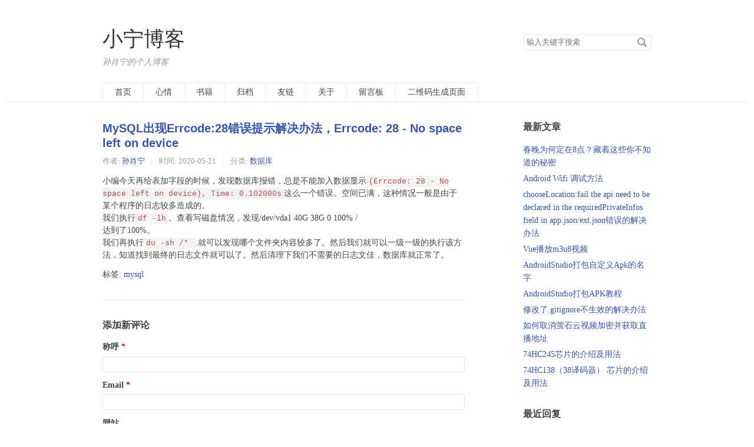

--- FILE ---
content_type: text/html; charset=UTF-8
request_url: https://www.sunxiaoning.com/shujuku/1056.html
body_size: 5433
content:
<!DOCTYPE HTML>
<html class="no-js">
<head>
    <meta charset="UTF-8">
    <meta http-equiv="X-UA-Compatible" content="IE=edge">
    <meta name="renderer" content="webkit">
    <meta name="viewport" content="width=device-width, initial-scale=1, maximum-scale=1">
    <title>MySQL出现Errcode:28错误提示解决办法，Errcode: 28 - No space left on device - 小宁博客</title>

    <!-- 使用url函数转换相关路径 -->
    <link rel="stylesheet" href="//cdnjscn.b0.upaiyun.com/libs/normalize/2.1.3/normalize.min.css">
    <link rel="stylesheet" href="https://www.sunxiaoning.com/usr/themes/default/grid.css">
    <link rel="stylesheet" href="https://www.sunxiaoning.com/usr/themes/default/style.css">

    <!--[if lt IE 9]>
    <script src="//cdnjscn.b0.upaiyun.com/libs/html5shiv/r29/html5.min.js"></script>
    <script src="//cdnjscn.b0.upaiyun.com/libs/respond.js/1.3.0/respond.min.js"></script>
    <![endif]-->

    <!-- 通过自有函数输出HTML头部信息 -->
    <meta name="description" content="小编今天再给表加字段的时候，发现数据库报错，总是不能加入数据显示(Errcode: 28 - No space left on device), Time: 0.102000s这么一个错误。空间..." />
<meta name="keywords" content="mysql" />
<meta name="generator" content="Typecho 1.2.1" />
<meta name="template" content="default" />
<link rel="pingback" href="http://www.sunxiaoning.com/action/xmlrpc" />
<link rel="EditURI" type="application/rsd+xml" title="RSD" href="http://www.sunxiaoning.com/action/xmlrpc?rsd" />
<link rel="wlwmanifest" type="application/wlwmanifest+xml" href="http://www.sunxiaoning.com/action/xmlrpc?wlw" />
<link rel="alternate" type="application/rss+xml" title="MySQL出现Errcode:28错误提示解决办法，Errcode: 28 - No space left on device &raquo; 小宁博客 &raquo; RSS 2.0" href="http://www.sunxiaoning.com/feed/shujuku/1056.html" />
<link rel="alternate" type="application/rdf+xml" title="MySQL出现Errcode:28错误提示解决办法，Errcode: 28 - No space left on device &raquo; 小宁博客 &raquo; RSS 1.0" href="http://www.sunxiaoning.com/feed/rss/shujuku/1056.html" />
<link rel="alternate" type="application/atom+xml" title="MySQL出现Errcode:28错误提示解决办法，Errcode: 28 - No space left on device &raquo; 小宁博客 &raquo; ATOM 1.0" href="http://www.sunxiaoning.com/feed/atom/shujuku/1056.html" />
<script type="text/javascript">
(function () {
    window.TypechoComment = {
        dom : function (id) {
            return document.getElementById(id);
        },
    
        create : function (tag, attr) {
            var el = document.createElement(tag);
        
            for (var key in attr) {
                el.setAttribute(key, attr[key]);
            }
        
            return el;
        },

        reply : function (cid, coid) {
            var comment = this.dom(cid), parent = comment.parentNode,
                response = this.dom('respond-post-1056'), input = this.dom('comment-parent'),
                form = 'form' == response.tagName ? response : response.getElementsByTagName('form')[0],
                textarea = response.getElementsByTagName('textarea')[0];

            if (null == input) {
                input = this.create('input', {
                    'type' : 'hidden',
                    'name' : 'parent',
                    'id'   : 'comment-parent'
                });

                form.appendChild(input);
            }

            input.setAttribute('value', coid);

            if (null == this.dom('comment-form-place-holder')) {
                var holder = this.create('div', {
                    'id' : 'comment-form-place-holder'
                });

                response.parentNode.insertBefore(holder, response);
            }

            comment.appendChild(response);
            this.dom('cancel-comment-reply-link').style.display = '';

            if (null != textarea && 'text' == textarea.name) {
                textarea.focus();
            }

            return false;
        },

        cancelReply : function () {
            var response = this.dom('respond-post-1056'),
            holder = this.dom('comment-form-place-holder'), input = this.dom('comment-parent');

            if (null != input) {
                input.parentNode.removeChild(input);
            }

            if (null == holder) {
                return true;
            }

            this.dom('cancel-comment-reply-link').style.display = 'none';
            holder.parentNode.insertBefore(response, holder);
            return false;
        }
    };
})();
</script>
</head>
<body>
<!--[if lt IE 8]>
    <div class="browsehappy" role="dialog">当前网页 <strong>不支持</strong> 你正在使用的浏览器. 为了正常的访问, 请 <a href="http://browsehappy.com/">升级你的浏览器</a>.</div>
<![endif]-->

<header id="header" class="clearfix">
    <div class="container">
        <div class="row">
            <div class="site-name col-mb-12 col-9">
                            <a id="logo" href="https://www.sunxiaoning.com/">小宁博客</a>
        	    <p class="description">孙肖宁的个人博客</p>
                        </div>
            <div class="site-search col-3 kit-hidden-tb">
                <form id="search" method="post" action="https://www.sunxiaoning.com/" role="search">
                    <label for="s" class="sr-only">搜索关键字</label>
                    <input type="text" id="s" name="s" class="text" placeholder="输入关键字搜索" />
                    <button type="submit" class="submit">搜索</button>
                </form>
            </div>
            <div class="col-mb-12">
                <nav id="nav-menu" class="clearfix" role="navigation">
                    <a href="https://www.sunxiaoning.com/">首页</a>
                                                            <a href="http://www.sunxiaoning.com/cross.html" title="心情">心情</a>
                                        <a href="http://www.sunxiaoning.com/book.html" title="书籍">书籍</a>
                                        <a href="http://www.sunxiaoning.com/archives.html" title="归档">归档</a>
                                        <a href="http://www.sunxiaoning.com/links.html" title="友链">友链</a>
                                        <a href="http://www.sunxiaoning.com/about.html" title="关于">关于</a>
                                        <a href="http://www.sunxiaoning.com/message.html" title="留言板">留言板</a>
                                        <a href="http://www.sunxiaoning.com/609.html" title="二维码生成页面">二维码生成页面</a>
                                    </nav>
            </div>
        </div><!-- end .row -->
    </div>
</header><!-- end #header -->
<div id="body">
    <div class="container">
        <div class="row">

    
    

<div class="col-mb-12 col-8" id="main" role="main">
    <article class="post" itemscope itemtype="http://schema.org/BlogPosting">
        <h1 class="post-title" itemprop="name headline"><a itemprop="url" href="http://www.sunxiaoning.com/shujuku/1056.html">MySQL出现Errcode:28错误提示解决办法，Errcode: 28 - No space left on device</a></h1>
        <ul class="post-meta">
            <li itemprop="author" itemscope itemtype="http://schema.org/Person">作者: <a itemprop="name" href="http://www.sunxiaoning.com/author/1/" rel="author">孙肖宁</a></li>
            <li>时间: <time datetime="2020-05-21T08:45:26+08:00" itemprop="datePublished">2020-05-21</time></li>
            <li>分类: <a href="http://www.sunxiaoning.com/category/shujuku/">数据库</a></li>
        </ul>
        <div class="post-content" itemprop="articleBody">
            <p>小编今天再给表加字段的时候，发现数据库报错，总是不能加入数据显示<code>(Errcode: 28 - No space left on device), Time: 0.102000s</code>这么一个错误。空间已满，这种情况一般是由于某个程序的日志较多造成的。<br>我们执行<code>df -lh</code>。查看写磁盘情况，发现/dev/vda1        40G   38G     0 100% /<br>达到了100%。<br>我们再执行<code>du -sh /* </code>.就可以发现哪个文件夹内容较多了。然后我们就可以一级一级的执行该方法，知道找到最终的日志文件就可以了。然后清理下我们不需要的日志文佳，数据库就正常了。</p>        </div>
        <p itemprop="keywords" class="tags">标签: <a href="http://www.sunxiaoning.com/tag/mysql/">mysql</a></p>
    </article>

    <div id="comments">
        
        <div id="respond-post-1056" class="respond">
        <div class="cancel-comment-reply">
        <a id="cancel-comment-reply-link" href="http://www.sunxiaoning.com/shujuku/1056.html#respond-post-1056" rel="nofollow" style="display:none" onclick="return TypechoComment.cancelReply();">取消回复</a>        </div>
    
    	<h3 id="response">添加新评论</h3>
    	<form method="post" action="http://www.sunxiaoning.com/shujuku/1056.html/comment" id="comment-form" role="form">
                		<p>
                <label for="author" class="required">称呼</label>
    			<input type="text" name="author" id="author" class="text" value="" required />
    		</p>
    		<p>
                <label for="mail" class="required">Email</label>
    			<input type="email" name="mail" id="mail" class="text" value="" required />
    		</p>
    		<p>
                <label for="url">网站</label>
    			<input type="url" name="url" id="url" class="text" placeholder="http://" value="" />
    		</p>
                		<p>
                <label for="textarea" class="required">内容</label>
                <textarea rows="8" cols="50" name="text" id="textarea" class="textarea" required ></textarea>
            </p>
    		<p>
                <button type="submit" class="submit">提交评论</button>
            </p>
    	</form>
    </div>
    </div>

    <ul class="post-near">
        <li>上一篇: <a href="http://www.sunxiaoning.com/live/1054.html" title="注意力训练方法—舒尔特方格">注意力训练方法—舒尔特方格</a></li>
        <li>下一篇: <a href="http://www.sunxiaoning.com/language/1057.html" title="FLask中常用的钩子函数">FLask中常用的钩子函数</a></li>
    </ul>
</div><!-- end #main-->

<div class="col-mb-12 col-offset-1 col-3 kit-hidden-tb" id="secondary" role="complementary">
        <section class="widget">
		<h3 class="widget-title">最新文章</h3>
        <ul class="widget-list">
            <li><a href="http://www.sunxiaoning.com/live/1246.html">春晚为何定在8点？藏着这些你不知道的秘密</a></li><li><a href="http://www.sunxiaoning.com/linux/1245.html">Android Wifi 调试方法 </a></li><li><a href="http://www.sunxiaoning.com/language/1243.html">chooseLocation:fail the api need to be declared in the requiredPrivateInfos field in app.json/ext.json错误的解决办法</a></li><li><a href="http://www.sunxiaoning.com/language/1241.html">Vue播放m3u8视频</a></li><li><a href="http://www.sunxiaoning.com/language/1240.html">AndroidStudio打包自定义Apk的名字</a></li><li><a href="http://www.sunxiaoning.com/language/1237.html">AndroidStudio打包APK教程</a></li><li><a href="http://www.sunxiaoning.com/gongju/1230.html">修改了.gitignore不生效的解决办法</a></li><li><a href="http://www.sunxiaoning.com/language/1229.html">如何取消萤石云视频加密并获取直播地址</a></li><li><a href="http://www.sunxiaoning.com/iot/1227.html">74HC245芯片的介绍及用法</a></li><li><a href="http://www.sunxiaoning.com/iot/1223.html">74HC138（38译码器） 芯片的介绍及用法</a></li>        </ul>
    </section>
    
        <section class="widget">
		<h3 class="widget-title">最近回复</h3>
        <ul class="widget-list">
                            <li><a href="http://www.sunxiaoning.com/language/1171.html#comment-8163">32121</a>: 感谢</li>
                    <li><a href="http://www.sunxiaoning.com/gongju/1202.html#comment-8151">孙肖宁</a>: sudo rm -rf /Library/Developer/C...</li>
                    <li><a href="http://www.sunxiaoning.com/gongju/1202.html#comment-8143">sunskblue</a>: 我用这种方法也不能解决问题，尝试了好几次都不行。你是怎么解决的</li>
                    <li><a href="http://www.sunxiaoning.com/linux/1107.html#comment-8107">花花</a>: 说点啥呢， 感谢
|´・ω・)ノ</li>
                    <li><a href="http://www.sunxiaoning.com/gongju/118.html#pingback-8106">Linux下安装配置go开发环境 | newbie</a>: [...]安装插件sftp 参考 http://www.sunx...</li>
                    <li><a href="http://www.sunxiaoning.com/linux/1107.html#comment-8101">ifree</a>: 电脑重启之后还要重新安装怎么破?</li>
                    <li><a href="http://www.sunxiaoning.com/iot/1227.html#comment-8100">自媒体运营</a>: 博客很棒，希望可以交个朋友！</li>
                    <li><a href="http://www.sunxiaoning.com/language/1110.html#comment-8098">许</a>: 感谢楼主的分享，但是有碰到过保存不了的情况吗</li>
                    <li><a href="http://www.sunxiaoning.com/gongju/1142.html#comment-8084">骄傲的人士</a>: 如何切换到8.0呢</li>
                    <li><a href="http://www.sunxiaoning.com/gongju/1091.html#comment-8072">知名的女孩</a>: 已下 谢谢分享，</li>
                </ul>
    </section>
    
        <section class="widget">
		<h3 class="widget-title">分类</h3>
        <ul class="widget-list"><li class="category-level-0 category-parent"><a href="http://www.sunxiaoning.com/category/live/">生活</a></li><li class="category-level-0 category-parent"><a href="http://www.sunxiaoning.com/category/linux/">Linux</a></li><li class="category-level-0 category-parent"><a href="http://www.sunxiaoning.com/category/shujuku/">数据库</a></li><li class="category-level-0 category-parent"><a href="http://www.sunxiaoning.com/category/language/">编程语言</a></li><li class="category-level-0 category-parent"><a href="http://www.sunxiaoning.com/category/suanfa/">程序算法</a></li><li class="category-level-0 category-parent"><a href="http://www.sunxiaoning.com/category/gongju/">常用工具</a></li><li class="category-level-0 category-parent"><a href="http://www.sunxiaoning.com/category/iot/">物联网</a></li></ul>	</section>
    
        <section class="widget">
		<h3 class="widget-title">归档</h3>
        <ul class="widget-list">
            <li><a href="http://www.sunxiaoning.com/2024/08/">August 2024</a></li><li><a href="http://www.sunxiaoning.com/2023/02/">February 2023</a></li><li><a href="http://www.sunxiaoning.com/2022/08/">August 2022</a></li><li><a href="http://www.sunxiaoning.com/2022/07/">July 2022</a></li><li><a href="http://www.sunxiaoning.com/2022/03/">March 2022</a></li><li><a href="http://www.sunxiaoning.com/2022/02/">February 2022</a></li><li><a href="http://www.sunxiaoning.com/2021/12/">December 2021</a></li><li><a href="http://www.sunxiaoning.com/2021/09/">September 2021</a></li><li><a href="http://www.sunxiaoning.com/2021/08/">August 2021</a></li><li><a href="http://www.sunxiaoning.com/2021/07/">July 2021</a></li><li><a href="http://www.sunxiaoning.com/2021/05/">May 2021</a></li><li><a href="http://www.sunxiaoning.com/2021/03/">March 2021</a></li><li><a href="http://www.sunxiaoning.com/2021/02/">February 2021</a></li><li><a href="http://www.sunxiaoning.com/2021/01/">January 2021</a></li><li><a href="http://www.sunxiaoning.com/2020/12/">December 2020</a></li><li><a href="http://www.sunxiaoning.com/2020/11/">November 2020</a></li><li><a href="http://www.sunxiaoning.com/2020/10/">October 2020</a></li><li><a href="http://www.sunxiaoning.com/2020/09/">September 2020</a></li><li><a href="http://www.sunxiaoning.com/2020/08/">August 2020</a></li><li><a href="http://www.sunxiaoning.com/2020/07/">July 2020</a></li><li><a href="http://www.sunxiaoning.com/2020/06/">June 2020</a></li><li><a href="http://www.sunxiaoning.com/2020/05/">May 2020</a></li><li><a href="http://www.sunxiaoning.com/2020/04/">April 2020</a></li><li><a href="http://www.sunxiaoning.com/2020/03/">March 2020</a></li><li><a href="http://www.sunxiaoning.com/2020/02/">February 2020</a></li><li><a href="http://www.sunxiaoning.com/2020/01/">January 2020</a></li><li><a href="http://www.sunxiaoning.com/2019/12/">December 2019</a></li><li><a href="http://www.sunxiaoning.com/2019/11/">November 2019</a></li><li><a href="http://www.sunxiaoning.com/2019/10/">October 2019</a></li><li><a href="http://www.sunxiaoning.com/2019/09/">September 2019</a></li><li><a href="http://www.sunxiaoning.com/2019/08/">August 2019</a></li><li><a href="http://www.sunxiaoning.com/2019/07/">July 2019</a></li><li><a href="http://www.sunxiaoning.com/2019/06/">June 2019</a></li><li><a href="http://www.sunxiaoning.com/2019/05/">May 2019</a></li><li><a href="http://www.sunxiaoning.com/2019/04/">April 2019</a></li><li><a href="http://www.sunxiaoning.com/2019/03/">March 2019</a></li><li><a href="http://www.sunxiaoning.com/2019/02/">February 2019</a></li><li><a href="http://www.sunxiaoning.com/2019/01/">January 2019</a></li><li><a href="http://www.sunxiaoning.com/2018/12/">December 2018</a></li><li><a href="http://www.sunxiaoning.com/2018/11/">November 2018</a></li><li><a href="http://www.sunxiaoning.com/2018/10/">October 2018</a></li><li><a href="http://www.sunxiaoning.com/2018/09/">September 2018</a></li><li><a href="http://www.sunxiaoning.com/2018/08/">August 2018</a></li><li><a href="http://www.sunxiaoning.com/2018/07/">July 2018</a></li><li><a href="http://www.sunxiaoning.com/2018/06/">June 2018</a></li><li><a href="http://www.sunxiaoning.com/2018/05/">May 2018</a></li><li><a href="http://www.sunxiaoning.com/2018/04/">April 2018</a></li><li><a href="http://www.sunxiaoning.com/2018/03/">March 2018</a></li><li><a href="http://www.sunxiaoning.com/2018/02/">February 2018</a></li><li><a href="http://www.sunxiaoning.com/2018/01/">January 2018</a></li><li><a href="http://www.sunxiaoning.com/2017/12/">December 2017</a></li><li><a href="http://www.sunxiaoning.com/2017/11/">November 2017</a></li><li><a href="http://www.sunxiaoning.com/2017/10/">October 2017</a></li><li><a href="http://www.sunxiaoning.com/2017/09/">September 2017</a></li><li><a href="http://www.sunxiaoning.com/2017/08/">August 2017</a></li>        </ul>
	</section>
    
    	<section class="widget">
		<h3 class="widget-title">其它</h3>
        <ul class="widget-list">
                            <li class="last"><a href="http://www.sunxiaoning.com/admin/login.php">登录</a></li>
                        <li><a href="http://www.sunxiaoning.com/feed/">文章 RSS</a></li>
            <li><a href="http://www.sunxiaoning.com/feed/comments/">评论 RSS</a></li>
            <li><a href="http://www.typecho.org">Typecho</a></li>
        </ul>
	</section>
    
</div><!-- end #sidebar -->

        </div><!-- end .row -->
    </div>
</div><!-- end #body -->

<footer id="footer" role="contentinfo">
    &copy; 2025 <a href="https://www.sunxiaoning.com/">小宁博客</a>.
    由 <a href="http://www.typecho.org">Typecho</a> 强力驱动.
</footer><!-- end #footer -->

</body>
</html>
